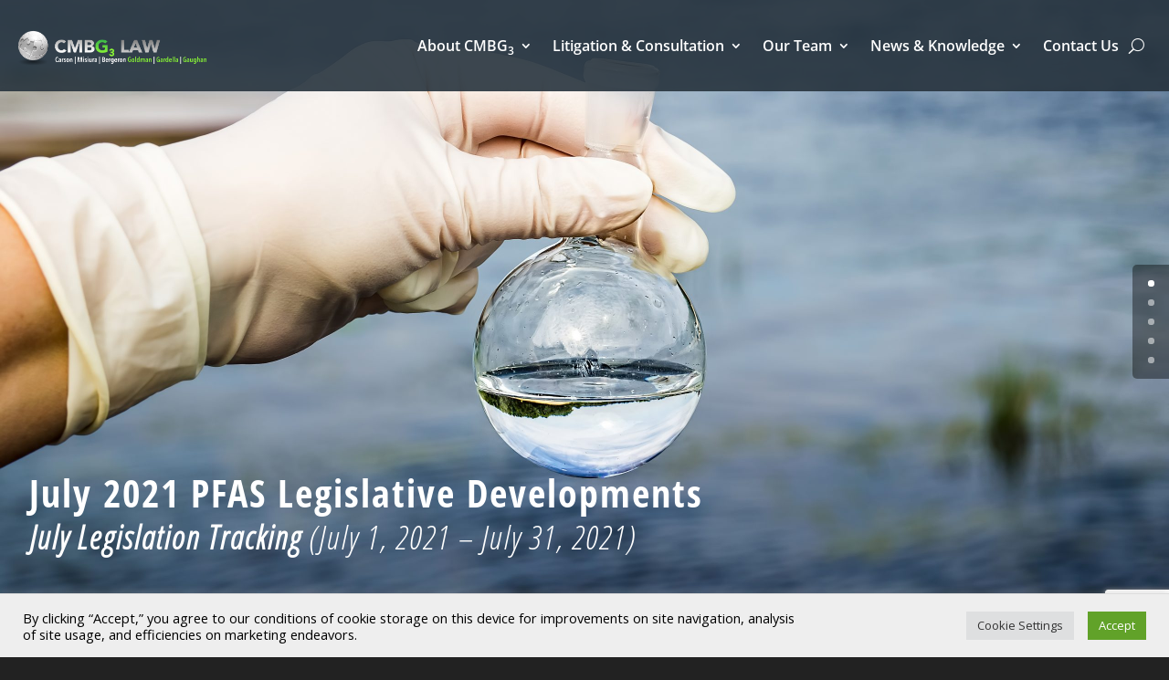

--- FILE ---
content_type: text/html; charset=utf-8
request_url: https://www.google.com/recaptcha/api2/anchor?ar=1&k=6LfID6AUAAAAAEkN7z3r0SmUP66ep4wQzi1EsAAs&co=aHR0cHM6Ly93d3cuY21iZzMuY29tOjQ0Mw..&hl=en&v=PoyoqOPhxBO7pBk68S4YbpHZ&size=invisible&anchor-ms=20000&execute-ms=30000&cb=bdnvv1z1wq3u
body_size: 48529
content:
<!DOCTYPE HTML><html dir="ltr" lang="en"><head><meta http-equiv="Content-Type" content="text/html; charset=UTF-8">
<meta http-equiv="X-UA-Compatible" content="IE=edge">
<title>reCAPTCHA</title>
<style type="text/css">
/* cyrillic-ext */
@font-face {
  font-family: 'Roboto';
  font-style: normal;
  font-weight: 400;
  font-stretch: 100%;
  src: url(//fonts.gstatic.com/s/roboto/v48/KFO7CnqEu92Fr1ME7kSn66aGLdTylUAMa3GUBHMdazTgWw.woff2) format('woff2');
  unicode-range: U+0460-052F, U+1C80-1C8A, U+20B4, U+2DE0-2DFF, U+A640-A69F, U+FE2E-FE2F;
}
/* cyrillic */
@font-face {
  font-family: 'Roboto';
  font-style: normal;
  font-weight: 400;
  font-stretch: 100%;
  src: url(//fonts.gstatic.com/s/roboto/v48/KFO7CnqEu92Fr1ME7kSn66aGLdTylUAMa3iUBHMdazTgWw.woff2) format('woff2');
  unicode-range: U+0301, U+0400-045F, U+0490-0491, U+04B0-04B1, U+2116;
}
/* greek-ext */
@font-face {
  font-family: 'Roboto';
  font-style: normal;
  font-weight: 400;
  font-stretch: 100%;
  src: url(//fonts.gstatic.com/s/roboto/v48/KFO7CnqEu92Fr1ME7kSn66aGLdTylUAMa3CUBHMdazTgWw.woff2) format('woff2');
  unicode-range: U+1F00-1FFF;
}
/* greek */
@font-face {
  font-family: 'Roboto';
  font-style: normal;
  font-weight: 400;
  font-stretch: 100%;
  src: url(//fonts.gstatic.com/s/roboto/v48/KFO7CnqEu92Fr1ME7kSn66aGLdTylUAMa3-UBHMdazTgWw.woff2) format('woff2');
  unicode-range: U+0370-0377, U+037A-037F, U+0384-038A, U+038C, U+038E-03A1, U+03A3-03FF;
}
/* math */
@font-face {
  font-family: 'Roboto';
  font-style: normal;
  font-weight: 400;
  font-stretch: 100%;
  src: url(//fonts.gstatic.com/s/roboto/v48/KFO7CnqEu92Fr1ME7kSn66aGLdTylUAMawCUBHMdazTgWw.woff2) format('woff2');
  unicode-range: U+0302-0303, U+0305, U+0307-0308, U+0310, U+0312, U+0315, U+031A, U+0326-0327, U+032C, U+032F-0330, U+0332-0333, U+0338, U+033A, U+0346, U+034D, U+0391-03A1, U+03A3-03A9, U+03B1-03C9, U+03D1, U+03D5-03D6, U+03F0-03F1, U+03F4-03F5, U+2016-2017, U+2034-2038, U+203C, U+2040, U+2043, U+2047, U+2050, U+2057, U+205F, U+2070-2071, U+2074-208E, U+2090-209C, U+20D0-20DC, U+20E1, U+20E5-20EF, U+2100-2112, U+2114-2115, U+2117-2121, U+2123-214F, U+2190, U+2192, U+2194-21AE, U+21B0-21E5, U+21F1-21F2, U+21F4-2211, U+2213-2214, U+2216-22FF, U+2308-230B, U+2310, U+2319, U+231C-2321, U+2336-237A, U+237C, U+2395, U+239B-23B7, U+23D0, U+23DC-23E1, U+2474-2475, U+25AF, U+25B3, U+25B7, U+25BD, U+25C1, U+25CA, U+25CC, U+25FB, U+266D-266F, U+27C0-27FF, U+2900-2AFF, U+2B0E-2B11, U+2B30-2B4C, U+2BFE, U+3030, U+FF5B, U+FF5D, U+1D400-1D7FF, U+1EE00-1EEFF;
}
/* symbols */
@font-face {
  font-family: 'Roboto';
  font-style: normal;
  font-weight: 400;
  font-stretch: 100%;
  src: url(//fonts.gstatic.com/s/roboto/v48/KFO7CnqEu92Fr1ME7kSn66aGLdTylUAMaxKUBHMdazTgWw.woff2) format('woff2');
  unicode-range: U+0001-000C, U+000E-001F, U+007F-009F, U+20DD-20E0, U+20E2-20E4, U+2150-218F, U+2190, U+2192, U+2194-2199, U+21AF, U+21E6-21F0, U+21F3, U+2218-2219, U+2299, U+22C4-22C6, U+2300-243F, U+2440-244A, U+2460-24FF, U+25A0-27BF, U+2800-28FF, U+2921-2922, U+2981, U+29BF, U+29EB, U+2B00-2BFF, U+4DC0-4DFF, U+FFF9-FFFB, U+10140-1018E, U+10190-1019C, U+101A0, U+101D0-101FD, U+102E0-102FB, U+10E60-10E7E, U+1D2C0-1D2D3, U+1D2E0-1D37F, U+1F000-1F0FF, U+1F100-1F1AD, U+1F1E6-1F1FF, U+1F30D-1F30F, U+1F315, U+1F31C, U+1F31E, U+1F320-1F32C, U+1F336, U+1F378, U+1F37D, U+1F382, U+1F393-1F39F, U+1F3A7-1F3A8, U+1F3AC-1F3AF, U+1F3C2, U+1F3C4-1F3C6, U+1F3CA-1F3CE, U+1F3D4-1F3E0, U+1F3ED, U+1F3F1-1F3F3, U+1F3F5-1F3F7, U+1F408, U+1F415, U+1F41F, U+1F426, U+1F43F, U+1F441-1F442, U+1F444, U+1F446-1F449, U+1F44C-1F44E, U+1F453, U+1F46A, U+1F47D, U+1F4A3, U+1F4B0, U+1F4B3, U+1F4B9, U+1F4BB, U+1F4BF, U+1F4C8-1F4CB, U+1F4D6, U+1F4DA, U+1F4DF, U+1F4E3-1F4E6, U+1F4EA-1F4ED, U+1F4F7, U+1F4F9-1F4FB, U+1F4FD-1F4FE, U+1F503, U+1F507-1F50B, U+1F50D, U+1F512-1F513, U+1F53E-1F54A, U+1F54F-1F5FA, U+1F610, U+1F650-1F67F, U+1F687, U+1F68D, U+1F691, U+1F694, U+1F698, U+1F6AD, U+1F6B2, U+1F6B9-1F6BA, U+1F6BC, U+1F6C6-1F6CF, U+1F6D3-1F6D7, U+1F6E0-1F6EA, U+1F6F0-1F6F3, U+1F6F7-1F6FC, U+1F700-1F7FF, U+1F800-1F80B, U+1F810-1F847, U+1F850-1F859, U+1F860-1F887, U+1F890-1F8AD, U+1F8B0-1F8BB, U+1F8C0-1F8C1, U+1F900-1F90B, U+1F93B, U+1F946, U+1F984, U+1F996, U+1F9E9, U+1FA00-1FA6F, U+1FA70-1FA7C, U+1FA80-1FA89, U+1FA8F-1FAC6, U+1FACE-1FADC, U+1FADF-1FAE9, U+1FAF0-1FAF8, U+1FB00-1FBFF;
}
/* vietnamese */
@font-face {
  font-family: 'Roboto';
  font-style: normal;
  font-weight: 400;
  font-stretch: 100%;
  src: url(//fonts.gstatic.com/s/roboto/v48/KFO7CnqEu92Fr1ME7kSn66aGLdTylUAMa3OUBHMdazTgWw.woff2) format('woff2');
  unicode-range: U+0102-0103, U+0110-0111, U+0128-0129, U+0168-0169, U+01A0-01A1, U+01AF-01B0, U+0300-0301, U+0303-0304, U+0308-0309, U+0323, U+0329, U+1EA0-1EF9, U+20AB;
}
/* latin-ext */
@font-face {
  font-family: 'Roboto';
  font-style: normal;
  font-weight: 400;
  font-stretch: 100%;
  src: url(//fonts.gstatic.com/s/roboto/v48/KFO7CnqEu92Fr1ME7kSn66aGLdTylUAMa3KUBHMdazTgWw.woff2) format('woff2');
  unicode-range: U+0100-02BA, U+02BD-02C5, U+02C7-02CC, U+02CE-02D7, U+02DD-02FF, U+0304, U+0308, U+0329, U+1D00-1DBF, U+1E00-1E9F, U+1EF2-1EFF, U+2020, U+20A0-20AB, U+20AD-20C0, U+2113, U+2C60-2C7F, U+A720-A7FF;
}
/* latin */
@font-face {
  font-family: 'Roboto';
  font-style: normal;
  font-weight: 400;
  font-stretch: 100%;
  src: url(//fonts.gstatic.com/s/roboto/v48/KFO7CnqEu92Fr1ME7kSn66aGLdTylUAMa3yUBHMdazQ.woff2) format('woff2');
  unicode-range: U+0000-00FF, U+0131, U+0152-0153, U+02BB-02BC, U+02C6, U+02DA, U+02DC, U+0304, U+0308, U+0329, U+2000-206F, U+20AC, U+2122, U+2191, U+2193, U+2212, U+2215, U+FEFF, U+FFFD;
}
/* cyrillic-ext */
@font-face {
  font-family: 'Roboto';
  font-style: normal;
  font-weight: 500;
  font-stretch: 100%;
  src: url(//fonts.gstatic.com/s/roboto/v48/KFO7CnqEu92Fr1ME7kSn66aGLdTylUAMa3GUBHMdazTgWw.woff2) format('woff2');
  unicode-range: U+0460-052F, U+1C80-1C8A, U+20B4, U+2DE0-2DFF, U+A640-A69F, U+FE2E-FE2F;
}
/* cyrillic */
@font-face {
  font-family: 'Roboto';
  font-style: normal;
  font-weight: 500;
  font-stretch: 100%;
  src: url(//fonts.gstatic.com/s/roboto/v48/KFO7CnqEu92Fr1ME7kSn66aGLdTylUAMa3iUBHMdazTgWw.woff2) format('woff2');
  unicode-range: U+0301, U+0400-045F, U+0490-0491, U+04B0-04B1, U+2116;
}
/* greek-ext */
@font-face {
  font-family: 'Roboto';
  font-style: normal;
  font-weight: 500;
  font-stretch: 100%;
  src: url(//fonts.gstatic.com/s/roboto/v48/KFO7CnqEu92Fr1ME7kSn66aGLdTylUAMa3CUBHMdazTgWw.woff2) format('woff2');
  unicode-range: U+1F00-1FFF;
}
/* greek */
@font-face {
  font-family: 'Roboto';
  font-style: normal;
  font-weight: 500;
  font-stretch: 100%;
  src: url(//fonts.gstatic.com/s/roboto/v48/KFO7CnqEu92Fr1ME7kSn66aGLdTylUAMa3-UBHMdazTgWw.woff2) format('woff2');
  unicode-range: U+0370-0377, U+037A-037F, U+0384-038A, U+038C, U+038E-03A1, U+03A3-03FF;
}
/* math */
@font-face {
  font-family: 'Roboto';
  font-style: normal;
  font-weight: 500;
  font-stretch: 100%;
  src: url(//fonts.gstatic.com/s/roboto/v48/KFO7CnqEu92Fr1ME7kSn66aGLdTylUAMawCUBHMdazTgWw.woff2) format('woff2');
  unicode-range: U+0302-0303, U+0305, U+0307-0308, U+0310, U+0312, U+0315, U+031A, U+0326-0327, U+032C, U+032F-0330, U+0332-0333, U+0338, U+033A, U+0346, U+034D, U+0391-03A1, U+03A3-03A9, U+03B1-03C9, U+03D1, U+03D5-03D6, U+03F0-03F1, U+03F4-03F5, U+2016-2017, U+2034-2038, U+203C, U+2040, U+2043, U+2047, U+2050, U+2057, U+205F, U+2070-2071, U+2074-208E, U+2090-209C, U+20D0-20DC, U+20E1, U+20E5-20EF, U+2100-2112, U+2114-2115, U+2117-2121, U+2123-214F, U+2190, U+2192, U+2194-21AE, U+21B0-21E5, U+21F1-21F2, U+21F4-2211, U+2213-2214, U+2216-22FF, U+2308-230B, U+2310, U+2319, U+231C-2321, U+2336-237A, U+237C, U+2395, U+239B-23B7, U+23D0, U+23DC-23E1, U+2474-2475, U+25AF, U+25B3, U+25B7, U+25BD, U+25C1, U+25CA, U+25CC, U+25FB, U+266D-266F, U+27C0-27FF, U+2900-2AFF, U+2B0E-2B11, U+2B30-2B4C, U+2BFE, U+3030, U+FF5B, U+FF5D, U+1D400-1D7FF, U+1EE00-1EEFF;
}
/* symbols */
@font-face {
  font-family: 'Roboto';
  font-style: normal;
  font-weight: 500;
  font-stretch: 100%;
  src: url(//fonts.gstatic.com/s/roboto/v48/KFO7CnqEu92Fr1ME7kSn66aGLdTylUAMaxKUBHMdazTgWw.woff2) format('woff2');
  unicode-range: U+0001-000C, U+000E-001F, U+007F-009F, U+20DD-20E0, U+20E2-20E4, U+2150-218F, U+2190, U+2192, U+2194-2199, U+21AF, U+21E6-21F0, U+21F3, U+2218-2219, U+2299, U+22C4-22C6, U+2300-243F, U+2440-244A, U+2460-24FF, U+25A0-27BF, U+2800-28FF, U+2921-2922, U+2981, U+29BF, U+29EB, U+2B00-2BFF, U+4DC0-4DFF, U+FFF9-FFFB, U+10140-1018E, U+10190-1019C, U+101A0, U+101D0-101FD, U+102E0-102FB, U+10E60-10E7E, U+1D2C0-1D2D3, U+1D2E0-1D37F, U+1F000-1F0FF, U+1F100-1F1AD, U+1F1E6-1F1FF, U+1F30D-1F30F, U+1F315, U+1F31C, U+1F31E, U+1F320-1F32C, U+1F336, U+1F378, U+1F37D, U+1F382, U+1F393-1F39F, U+1F3A7-1F3A8, U+1F3AC-1F3AF, U+1F3C2, U+1F3C4-1F3C6, U+1F3CA-1F3CE, U+1F3D4-1F3E0, U+1F3ED, U+1F3F1-1F3F3, U+1F3F5-1F3F7, U+1F408, U+1F415, U+1F41F, U+1F426, U+1F43F, U+1F441-1F442, U+1F444, U+1F446-1F449, U+1F44C-1F44E, U+1F453, U+1F46A, U+1F47D, U+1F4A3, U+1F4B0, U+1F4B3, U+1F4B9, U+1F4BB, U+1F4BF, U+1F4C8-1F4CB, U+1F4D6, U+1F4DA, U+1F4DF, U+1F4E3-1F4E6, U+1F4EA-1F4ED, U+1F4F7, U+1F4F9-1F4FB, U+1F4FD-1F4FE, U+1F503, U+1F507-1F50B, U+1F50D, U+1F512-1F513, U+1F53E-1F54A, U+1F54F-1F5FA, U+1F610, U+1F650-1F67F, U+1F687, U+1F68D, U+1F691, U+1F694, U+1F698, U+1F6AD, U+1F6B2, U+1F6B9-1F6BA, U+1F6BC, U+1F6C6-1F6CF, U+1F6D3-1F6D7, U+1F6E0-1F6EA, U+1F6F0-1F6F3, U+1F6F7-1F6FC, U+1F700-1F7FF, U+1F800-1F80B, U+1F810-1F847, U+1F850-1F859, U+1F860-1F887, U+1F890-1F8AD, U+1F8B0-1F8BB, U+1F8C0-1F8C1, U+1F900-1F90B, U+1F93B, U+1F946, U+1F984, U+1F996, U+1F9E9, U+1FA00-1FA6F, U+1FA70-1FA7C, U+1FA80-1FA89, U+1FA8F-1FAC6, U+1FACE-1FADC, U+1FADF-1FAE9, U+1FAF0-1FAF8, U+1FB00-1FBFF;
}
/* vietnamese */
@font-face {
  font-family: 'Roboto';
  font-style: normal;
  font-weight: 500;
  font-stretch: 100%;
  src: url(//fonts.gstatic.com/s/roboto/v48/KFO7CnqEu92Fr1ME7kSn66aGLdTylUAMa3OUBHMdazTgWw.woff2) format('woff2');
  unicode-range: U+0102-0103, U+0110-0111, U+0128-0129, U+0168-0169, U+01A0-01A1, U+01AF-01B0, U+0300-0301, U+0303-0304, U+0308-0309, U+0323, U+0329, U+1EA0-1EF9, U+20AB;
}
/* latin-ext */
@font-face {
  font-family: 'Roboto';
  font-style: normal;
  font-weight: 500;
  font-stretch: 100%;
  src: url(//fonts.gstatic.com/s/roboto/v48/KFO7CnqEu92Fr1ME7kSn66aGLdTylUAMa3KUBHMdazTgWw.woff2) format('woff2');
  unicode-range: U+0100-02BA, U+02BD-02C5, U+02C7-02CC, U+02CE-02D7, U+02DD-02FF, U+0304, U+0308, U+0329, U+1D00-1DBF, U+1E00-1E9F, U+1EF2-1EFF, U+2020, U+20A0-20AB, U+20AD-20C0, U+2113, U+2C60-2C7F, U+A720-A7FF;
}
/* latin */
@font-face {
  font-family: 'Roboto';
  font-style: normal;
  font-weight: 500;
  font-stretch: 100%;
  src: url(//fonts.gstatic.com/s/roboto/v48/KFO7CnqEu92Fr1ME7kSn66aGLdTylUAMa3yUBHMdazQ.woff2) format('woff2');
  unicode-range: U+0000-00FF, U+0131, U+0152-0153, U+02BB-02BC, U+02C6, U+02DA, U+02DC, U+0304, U+0308, U+0329, U+2000-206F, U+20AC, U+2122, U+2191, U+2193, U+2212, U+2215, U+FEFF, U+FFFD;
}
/* cyrillic-ext */
@font-face {
  font-family: 'Roboto';
  font-style: normal;
  font-weight: 900;
  font-stretch: 100%;
  src: url(//fonts.gstatic.com/s/roboto/v48/KFO7CnqEu92Fr1ME7kSn66aGLdTylUAMa3GUBHMdazTgWw.woff2) format('woff2');
  unicode-range: U+0460-052F, U+1C80-1C8A, U+20B4, U+2DE0-2DFF, U+A640-A69F, U+FE2E-FE2F;
}
/* cyrillic */
@font-face {
  font-family: 'Roboto';
  font-style: normal;
  font-weight: 900;
  font-stretch: 100%;
  src: url(//fonts.gstatic.com/s/roboto/v48/KFO7CnqEu92Fr1ME7kSn66aGLdTylUAMa3iUBHMdazTgWw.woff2) format('woff2');
  unicode-range: U+0301, U+0400-045F, U+0490-0491, U+04B0-04B1, U+2116;
}
/* greek-ext */
@font-face {
  font-family: 'Roboto';
  font-style: normal;
  font-weight: 900;
  font-stretch: 100%;
  src: url(//fonts.gstatic.com/s/roboto/v48/KFO7CnqEu92Fr1ME7kSn66aGLdTylUAMa3CUBHMdazTgWw.woff2) format('woff2');
  unicode-range: U+1F00-1FFF;
}
/* greek */
@font-face {
  font-family: 'Roboto';
  font-style: normal;
  font-weight: 900;
  font-stretch: 100%;
  src: url(//fonts.gstatic.com/s/roboto/v48/KFO7CnqEu92Fr1ME7kSn66aGLdTylUAMa3-UBHMdazTgWw.woff2) format('woff2');
  unicode-range: U+0370-0377, U+037A-037F, U+0384-038A, U+038C, U+038E-03A1, U+03A3-03FF;
}
/* math */
@font-face {
  font-family: 'Roboto';
  font-style: normal;
  font-weight: 900;
  font-stretch: 100%;
  src: url(//fonts.gstatic.com/s/roboto/v48/KFO7CnqEu92Fr1ME7kSn66aGLdTylUAMawCUBHMdazTgWw.woff2) format('woff2');
  unicode-range: U+0302-0303, U+0305, U+0307-0308, U+0310, U+0312, U+0315, U+031A, U+0326-0327, U+032C, U+032F-0330, U+0332-0333, U+0338, U+033A, U+0346, U+034D, U+0391-03A1, U+03A3-03A9, U+03B1-03C9, U+03D1, U+03D5-03D6, U+03F0-03F1, U+03F4-03F5, U+2016-2017, U+2034-2038, U+203C, U+2040, U+2043, U+2047, U+2050, U+2057, U+205F, U+2070-2071, U+2074-208E, U+2090-209C, U+20D0-20DC, U+20E1, U+20E5-20EF, U+2100-2112, U+2114-2115, U+2117-2121, U+2123-214F, U+2190, U+2192, U+2194-21AE, U+21B0-21E5, U+21F1-21F2, U+21F4-2211, U+2213-2214, U+2216-22FF, U+2308-230B, U+2310, U+2319, U+231C-2321, U+2336-237A, U+237C, U+2395, U+239B-23B7, U+23D0, U+23DC-23E1, U+2474-2475, U+25AF, U+25B3, U+25B7, U+25BD, U+25C1, U+25CA, U+25CC, U+25FB, U+266D-266F, U+27C0-27FF, U+2900-2AFF, U+2B0E-2B11, U+2B30-2B4C, U+2BFE, U+3030, U+FF5B, U+FF5D, U+1D400-1D7FF, U+1EE00-1EEFF;
}
/* symbols */
@font-face {
  font-family: 'Roboto';
  font-style: normal;
  font-weight: 900;
  font-stretch: 100%;
  src: url(//fonts.gstatic.com/s/roboto/v48/KFO7CnqEu92Fr1ME7kSn66aGLdTylUAMaxKUBHMdazTgWw.woff2) format('woff2');
  unicode-range: U+0001-000C, U+000E-001F, U+007F-009F, U+20DD-20E0, U+20E2-20E4, U+2150-218F, U+2190, U+2192, U+2194-2199, U+21AF, U+21E6-21F0, U+21F3, U+2218-2219, U+2299, U+22C4-22C6, U+2300-243F, U+2440-244A, U+2460-24FF, U+25A0-27BF, U+2800-28FF, U+2921-2922, U+2981, U+29BF, U+29EB, U+2B00-2BFF, U+4DC0-4DFF, U+FFF9-FFFB, U+10140-1018E, U+10190-1019C, U+101A0, U+101D0-101FD, U+102E0-102FB, U+10E60-10E7E, U+1D2C0-1D2D3, U+1D2E0-1D37F, U+1F000-1F0FF, U+1F100-1F1AD, U+1F1E6-1F1FF, U+1F30D-1F30F, U+1F315, U+1F31C, U+1F31E, U+1F320-1F32C, U+1F336, U+1F378, U+1F37D, U+1F382, U+1F393-1F39F, U+1F3A7-1F3A8, U+1F3AC-1F3AF, U+1F3C2, U+1F3C4-1F3C6, U+1F3CA-1F3CE, U+1F3D4-1F3E0, U+1F3ED, U+1F3F1-1F3F3, U+1F3F5-1F3F7, U+1F408, U+1F415, U+1F41F, U+1F426, U+1F43F, U+1F441-1F442, U+1F444, U+1F446-1F449, U+1F44C-1F44E, U+1F453, U+1F46A, U+1F47D, U+1F4A3, U+1F4B0, U+1F4B3, U+1F4B9, U+1F4BB, U+1F4BF, U+1F4C8-1F4CB, U+1F4D6, U+1F4DA, U+1F4DF, U+1F4E3-1F4E6, U+1F4EA-1F4ED, U+1F4F7, U+1F4F9-1F4FB, U+1F4FD-1F4FE, U+1F503, U+1F507-1F50B, U+1F50D, U+1F512-1F513, U+1F53E-1F54A, U+1F54F-1F5FA, U+1F610, U+1F650-1F67F, U+1F687, U+1F68D, U+1F691, U+1F694, U+1F698, U+1F6AD, U+1F6B2, U+1F6B9-1F6BA, U+1F6BC, U+1F6C6-1F6CF, U+1F6D3-1F6D7, U+1F6E0-1F6EA, U+1F6F0-1F6F3, U+1F6F7-1F6FC, U+1F700-1F7FF, U+1F800-1F80B, U+1F810-1F847, U+1F850-1F859, U+1F860-1F887, U+1F890-1F8AD, U+1F8B0-1F8BB, U+1F8C0-1F8C1, U+1F900-1F90B, U+1F93B, U+1F946, U+1F984, U+1F996, U+1F9E9, U+1FA00-1FA6F, U+1FA70-1FA7C, U+1FA80-1FA89, U+1FA8F-1FAC6, U+1FACE-1FADC, U+1FADF-1FAE9, U+1FAF0-1FAF8, U+1FB00-1FBFF;
}
/* vietnamese */
@font-face {
  font-family: 'Roboto';
  font-style: normal;
  font-weight: 900;
  font-stretch: 100%;
  src: url(//fonts.gstatic.com/s/roboto/v48/KFO7CnqEu92Fr1ME7kSn66aGLdTylUAMa3OUBHMdazTgWw.woff2) format('woff2');
  unicode-range: U+0102-0103, U+0110-0111, U+0128-0129, U+0168-0169, U+01A0-01A1, U+01AF-01B0, U+0300-0301, U+0303-0304, U+0308-0309, U+0323, U+0329, U+1EA0-1EF9, U+20AB;
}
/* latin-ext */
@font-face {
  font-family: 'Roboto';
  font-style: normal;
  font-weight: 900;
  font-stretch: 100%;
  src: url(//fonts.gstatic.com/s/roboto/v48/KFO7CnqEu92Fr1ME7kSn66aGLdTylUAMa3KUBHMdazTgWw.woff2) format('woff2');
  unicode-range: U+0100-02BA, U+02BD-02C5, U+02C7-02CC, U+02CE-02D7, U+02DD-02FF, U+0304, U+0308, U+0329, U+1D00-1DBF, U+1E00-1E9F, U+1EF2-1EFF, U+2020, U+20A0-20AB, U+20AD-20C0, U+2113, U+2C60-2C7F, U+A720-A7FF;
}
/* latin */
@font-face {
  font-family: 'Roboto';
  font-style: normal;
  font-weight: 900;
  font-stretch: 100%;
  src: url(//fonts.gstatic.com/s/roboto/v48/KFO7CnqEu92Fr1ME7kSn66aGLdTylUAMa3yUBHMdazQ.woff2) format('woff2');
  unicode-range: U+0000-00FF, U+0131, U+0152-0153, U+02BB-02BC, U+02C6, U+02DA, U+02DC, U+0304, U+0308, U+0329, U+2000-206F, U+20AC, U+2122, U+2191, U+2193, U+2212, U+2215, U+FEFF, U+FFFD;
}

</style>
<link rel="stylesheet" type="text/css" href="https://www.gstatic.com/recaptcha/releases/PoyoqOPhxBO7pBk68S4YbpHZ/styles__ltr.css">
<script nonce="iBVVBn4P-tXAXTe7NzFRNg" type="text/javascript">window['__recaptcha_api'] = 'https://www.google.com/recaptcha/api2/';</script>
<script type="text/javascript" src="https://www.gstatic.com/recaptcha/releases/PoyoqOPhxBO7pBk68S4YbpHZ/recaptcha__en.js" nonce="iBVVBn4P-tXAXTe7NzFRNg">
      
    </script></head>
<body><div id="rc-anchor-alert" class="rc-anchor-alert"></div>
<input type="hidden" id="recaptcha-token" value="[base64]">
<script type="text/javascript" nonce="iBVVBn4P-tXAXTe7NzFRNg">
      recaptcha.anchor.Main.init("[\x22ainput\x22,[\x22bgdata\x22,\x22\x22,\[base64]/[base64]/[base64]/[base64]/[base64]/[base64]/[base64]/[base64]/[base64]/[base64]\\u003d\x22,\[base64]\\u003d\\u003d\x22,\x22w4cew71sw41tw4w4w4bDg8OOTcKnbsKzwozCu8ONwpR/[base64]/wrl9w6c/KcKGIA/[base64]/DpsKCw7bCpjxrwoDCphYsG8KJEcKFWcKqw7BCwqwvw7RFVFfCh8OGE33CqcKSMF1pw6zDkjwMQjTCiMOaw54dwrojKxR/TcOKwqjDmG7DgMOcZsKySMKGC8OIcm7CrMOew6XDqSIRw7zDv8KJwpbDtyxTwrvCscK/wrRtw6Z7w63DnlcEK3zCh8OVSMOow6xDw5HDpSfCsl8Ww7huw47Ckj3DnCRsJcO4E3vDi8KODwHDgRgyLMK/wo3DgcK2d8K2NGZKw75dH8K0w57ClcKKw7jCncKhfw4jwrrCoTluBcKjw57ChgkXBjHDiMKZwpAKw4PDuGB0CMKQwobCuTXDpk1QwozDrcOhw4DCscOTw7V+c8OdeEAad8O/VVxFJANzw7XDkTttwqVzwptHw77DvxhHwpTCii44wpVbwp9xfgjDk8Khwo9Uw6VeBSVew6Btw6XCnMKzAgRWBlHDtUDCh8KAwrjDlykrw64Ew5fDkw3DgMKew7HCmWBkw7VEw58PUMKIwrXDvD3DsGM6RVd+wrHCmhDDgiXClR1pwqHCqSjCrUsVw6c/[base64]/STzDr8Oiw5Q3dcKiwpjDjMK1Ol88dlrDtksiwqpOCcKyLsOFwqEuwr1dw5HCg8OxJMKtw5RBwqTCtcO7wrwOw4vCj13DtcOtDA58wrDCqHsIHsKLUcOnwrrChsOKw5fDj03CncKxUVAMw5fDpl/Co3PDnHzDnsKJwqIBw5XCtsOowqVyShRJCsOlbEY/wrrCnTlBXQVTbcOCYsObwozDkiIpwq/[base64]/Cq8KSEMK2wrMUw6/Di8KMIkHCgVvCjWHCvVrCvcKgdsOkbMK1dQHCv8Krw63CmsKKYMOxw5/CpsO/ScKXQcKmfMOswph4asOnQcOUw6rCgMOGwok8wrMfwrkRw60Ew67DpMKbw5DCo8K4aw8IEiliYGh0wq07w4/Dn8OFw47CrkDChcOiahobwp5nPWEdw6loTnDDgDvChzESwrlew40mwrJYw6c1woLDvwdcccObw5PDnQpJwpDCoEfDucK4ecKXw7XDgsK/wrrDuMO9w4PDgA/CrG5zw5jCiW1dN8Ofw60NwqTChTjClMKEVcKqwqvDoMOFDsKEwqBVPyXDqcOSNQ13An9OOXFdEHfDg8OHdlUJw49QwpszEiFlwoTDjMOPYVpWR8KpP2hoVwURdcOKaMO2I8KsPMKXwpApw7Njwow9wqsZw7JkXz4YM0JSwoU/RxrDm8Kxw6VOwpTCjUjDmQHCh8OYw5fCih7CgsOATcK4w4gFwpLCtEQkLSUxH8K4HD0vO8OyPcKRayjChBXDrMKPNDxdwqAow59nwqfDm8OCXFIFZcKnw4/CoxjDkwvCrsOcwrLCtURxVgARwpNRwqDChGrDq2vChAxAwozCpFHDlVfDgyvDn8O4wokLw6BEAUbDncKzwpA7w48+DMKDw6LDoMKowpTChilWwr/[base64]/DnVrDlMKmw7LDh2A1RWfDiyQMIF3ClcOEw7QJVMKKS1wvwqdVUldjwoHDtsObw6zCgy0UwoxofjYcwphWw7jCnjBywp5UN8KBwonCtMKIw4YBw7dhAsOuwoTDmsKZG8ORwo7CrH/DqQLCo8Ovwo7DmzkzNSIYwo/DjT3CscKLEQHChg1lw4PDlTrCjwQQwpd3wp3Dl8O/wp1OwovCoBDCoMO8wqM7HDQwwq9xGcKRw7HCjDvDgU3Cp0TCsMOnw7JGwonDhcKgwozCsiZmd8OywpvDhsKzwrhHcmDDt8Kywrc9RMO/w6HCoMOmwrzDtcKvw7HDgyHDhsKKwopUw6lgw5I5NMOUUMKtwpVrB8Kiw6DCs8ODw6hITTwTUBDDslfCkBDDl1XCvgQTHcKGV8KNYMKSWTNOwo8RJCbCiCjCk8OgbMKqw7PCjThNwqVqBsO2McKjwrBffMKCTcK1NnZlw6FHYwRLV8Oaw73DoQ/DqRtLw6/DkcK2RMOAw7LDqgTCi8KRIcOUOT5mEsKvXTZ/wro4wqgqwpV6w5QgwoBCXsOnw7sdw5TDlcKPwrcEwpbCoF9cc8KmQcOcAcKXw4jDnwsuH8KAPcOfaDTCogbDv3vDlwJ2Z2bDqhZuw6XCin/[base64]/Di8KKfsKcThY2VMORVMKgwoTDq8OTwpXDlMKhYzbCtcOgYsKyw4TChcOdJkzCqhdxw6XDgMKiWTLCjMOqwofDuF7CmMOmbsOlXcOrMsKQw6rCqcOfDsOIwqFUw5ZHBcOvw5JNwqglUFdyw6Ulw4XDicKIwop0wobCtcOqwq9YwprDgV/Dj8KVwrDDpWIbSsOXw7zDhmB7wp9kTMOYwqRRCsKJJRNbw4w7X8OxATYHw4wWw71rwoxfbh5yERjCu8OuUhjCkDItw73Cl8ONw67Dtx/CrGbChMOkw4wkw4bCnFZqGcO4w4wgw4XCjRXDkR/DqsOvw6rCn0rDjsOKwobDr03DmcO+w7XCssKiwqLDuXN8Q8Oaw6gvw5fCkMOMUkfClsOtbyPDlV7DgkMfwpbDrkPDl17DusONTUPCi8OEw70ufcK6LyAJJwTDrlkbwrJ9LUPDm3PDp8Owwr46wqdYw5lFB8OBwqhBC8K/wr4MXxQ7w6DDvMOJIMOPawp9wqFMR8KZwpJ9OxpMw77DnsKtw7otEmzDgMKLRMOswpfCi8OSw6HDjjHDtcKLGALCqVvDnX/CniV4c8OywqvCoxHDonE7W1HCrQYawpTDucOPeQUbw69xwr8swobDv8KKw5ULwpNxwrTDgMO+fsO0BMK8YsKCwr7CgsO0w6YgXcKtbmgswprCrcKYRQZmWGQ4fE5kwqfCr18PQzUYZD/DvXTDklDCvlUqw7HDqxcvwpLCqjrCncOHwqYTdwgOA8KmIBjDosKzwowWfifCjE0Ew5/DocKIXcOVGyTDigwQw5s5woY4DsO4JcOTw73CpMOLwoIhTgtyS3TDnTfDiiPDjMOEw5U4QMK4wp7DiEooG13DhF/[base64]/Dqhdcw6PDuXnCk1QlcWbCo0BqwofDk8O9w53Dr3Avw5XDtMKRw5nCtDsXBsKswqN7wqZvM8KfLifCtMORAcKjIGTCvsKzwoYGwrcMDsK9wo3CrkEqw4fDssKWNnvChEc2w69AwrHDm8OVw7Mewr/[base64]/w7XDnsOOc8O5w7vDn3l7K8K+eWI2UMKDwptwNCnDhcKCwph+d1NOwql1T8ORwr5DYsOtwqDDs30nRlgMw6wQwpASD3IyWcOVYMK3DCvDqMOowqTChl1VKMK/[base64]/[base64]/Ch8OaNMOvW8KJcBhpw63Ckg/[base64]/XnV2wqg0worCocOrQXHDksKtN8O/IMOdw5rCnw5MWMK1w6haE3LCswTCrC/DlsK2wqpLQE7Ct8KjwpTDmg9WYsOXw7fDkcOEHGzDlMKQwp06GE1ww6QLw43DvsORK8OTwozCkcKww4Qpw7Nawr0Jw4nDhMO0FcOoblbCu8K2WEYNFWrDr2JuXQHCgMKLSsOTwqYdwoxQw7wswpDCoMK5wqc5w7fCqsK5wo9/w6vDoMKDwqAZOMKSCcOvQcKUJHxnVgLDl8Ogd8Kjw6jDn8K3w6fCjDA1wqvCmz8XZ33CuSrCh0zCmcKEUQDCicOIDksiwqTCtcKCwpJHasKmw4R1w4ocwqsaFwZUMMKnwpBOw5/CjHvDp8OMXSPCpSvDmMODwrJPb25FMArCkcOYKcKWOsK4esOCw7ohw6bDpMOyfcODwrtNHMOMKUnDhiAYwp/[base64]/w4Niwo56bGpQIMKXGF/CgMK5YcOWDWNbHjPDulwFwrvDk39NWMK9w51rwrhww4Awwr1PekZHWcO1UMOHw7B/wrxdw6/[base64]/DpHPCuTo3w6vCmsKrMMK/wrcGw6dhwq7Cs8OXW8OAWF3DlsK0w5XDlyfCiWPDrsK2w6lIXcOZEE5CaMKeN8OdPcKTDxUmGMKPw4N2KFTCm8KBEsOPw7k+wpxOQl57wpplwpfDqMKwacKQwpkVw7PDncKkwq/[base64]/JMO7By3DjxrDvQDDsMOjMHfCtg43wohACl1wKcKKw7REMsKlw6LDomLChmnDlcKBw6/DpClRw7jDuA5TMcOHwq7Dii/CmQVXw63CiUMDwqTChcKmXcOSMcKYwp7CjwR/fCrDo0hMwrpzXQTCnxFNwojCicKjR34ywp1lwq95wqZIw7cWKsKUdMKawqhmwokIQWbDslYMA8OPwoHCnj4PwpgfwofDsMOHAsK5P8OfHgYqwqIgw4rCpcOPfMKHCEBZBsOuNxXDoU/[base64]/DpwwQMcKow6XCpxbDqcO4MHvCujtnIlN5WsKWHXrCnMORw41jwo4VwrtaKsKgw6bDscKxwpjCr1vCo0U+EcKlEMOSH13CgMOWewoCRsOQZUx/HBTDiMO/[base64]/Ci8KwPRdSOg/Dq8O1wqsxfQfDo2cJJT4kEMOSKGbCisKEw4wyej19QQfDisKJLsKoQcKvw4HCi8KjJRXDgUbDpDcXw6nDhMOgdUXCrwgfOnzChgxyw6E8TMK/HQDDsQTDusKpeGorPQrCkhoow7sDZn8qwosfwpFpawzDgcODwqnDk1QScMONF8KzUsK/DkUANMKIMMKPwo04w6vChwZgPjnDtzweCMKAMn5/BDMnH3JbCw/[base64]/DnwDCncK9w4TCsljDo1tfw4oaw6gLdcOywqvDp0wBwrLDslzChMKoccOmwq0vNsK3RzZGCcKjw4FtwrTDnhfDn8OPw5jDr8KowqoFw4zDhFbDtsK8JMKqw5HChcOrwpbCrmHCjGZhf2HCpjY0w4o6w7zCgxHDjcKxwpDDgCIcE8Kvw7PDkMKMIsOmwqY/w7fDi8OXw5bDpMKLwqnDl8OmE0Y9GBRcw4IwKsK5NsKYZ1dFVjoJw7zDkMOewqAiwo3DtzcLwpQWwrrCuDbCiAx5wqrDiQjCsMKTWi1/ehvCscKDYcOewq83UMKJwqDCoxnCpMKxJ8OhQifDqismwo3Dvg/CrjlqRcOIwrXDlQfCsMOyK8KmR20EfcOUw7slKirChzjCjU5yHMOuKsOlw4bDgjvCqsOkWmzCtg3Cjk9lW8OFwqfCjlrCuhbCll/[base64]/[base64]/H8KOFxLDvMOsw5ZmP3Bhw5cxw71ofsOfwrAQFE/DmWQ4woBpwrE0T1E0w6fDk8KSaHLCti/[base64]/Dj8ORJsO7woldw6piwrkXw4tgw4g0w4/[base64]/Dmw4ywrrCpMODwokzCcOAw6J6GMKtwoAqC8KDwoPCi8KtV8O6BMKowpfCg1/[base64]/ClRh7w5vDkXbCucKZw5vCgkZFLxYdw5HDhSbCrMOTw68ew5lHw7TCjMKRwoE7SF3CuMK4wpU8wrtowqrCuMKhw4fDh3ZsfSM0w5xoDVYRWy/Dq8Kcwp5abG9jU0d8wqPCv2jDh3zDlizCjDjDtcOzZg4Iw63DjlhBw7HCucOtIBLCnMOmWMKxwo5pZ8O2w4RHLgTCtU/CjnfDtBoEwqskw5R4VMKRw41MwpZhJ0Zew6vCqWrDmVMOwr9FfizDhsKJcAZawrUgSMKJfMK/wq7DpMK2cnJswrMzwogKLsKaw6cdJsOuw4V0ZsKtwqlYasOywoZ4HsKkEMOKNMKaFcOWbsOjPy7CisK9w6FLwqfDpT7CiD3CpcKhwoE3TVc3cHzCncOIwrPDswzClMKZbcKfGzA7SsKdwq1FH8O6w40dfsOpwpVtfsOzE8Klw6MlIsK7B8OHw7nCoUtzw4ooAXrDpW/Cs8KZwq3DrkMFRhzDosOgwqgPw6DCuMOxw5bDilfCsy0zNlo6EMKZw7lIZcOAwoDDksKHfsKRPsKmwrUDw5vDsVbCt8KHcm4xKiPDnsKLMcOtwoTDvsKwaijDsz3DhEBww47Cj8Oxwpgjw63Cl1jDl1bDmgNpRX8GEcKmQ8KBV8Onw6E7wpkGJi/DsWguw4hQCFvDucK9wppfX8Kuwokae3hIwoEJw641TMKyeBbDn3RsVMONQCAkcMK+wpo5w7fDpMKNfgDDmi7Dnz/Du8OJbQvCosOew4PDsDvCrsOtwprDlztuw4XCmsOWYwZawpAZw4k4KzrDkl1fP8O0wrImwqLDrkl4wo5YJMO+asK2wqTCpcKHwqTCn1scwrF3wo/DlMO0woDDkWLDgcOoOsKAwo7CmBxnC00yECrClMKjwro2w5kewrdmAsKPE8O1wpPDolfDiDUlw74IHl/DjcOXwolOdBkrCcKKw4gPR8OUE1dnwqdBwps7In7Ct8OlwpHDqsOiMzlyw4bDo8K4w4LDvyDDmkXDoVHCg8KQw5VGwrJiw4rDpBXCgikEwrAqbhfDlsKwYR3DvcKlAUPCscOWVsKAfDrDi8KDwqHCrmw/FMOaw4bDuTtqwoV1wrrCkxYdwpxvamdVLsO8w4xcw7YCw5sNO3EIw6kdwqBibzsXIcOhw7nDqVFAw4VlXBcUdXvDicKFw5Z5NcOwEsOsDMO/J8Kzwq/[base64]/CvsKNw75DMgnDicKxwo3Cr8KOUl/DiABAwqrDnnASw7/CiizCswICIwdTBMO4BnVcbELCumjCnsOSwo7CscKFOHXCoxLCuC0dDA/CtsOhwqpTw5lkw618woxPMwDCmjzDuMOmdcOrEcKtRzYHwonCgHZUw4jCtn7DvcOmccO4PjTCgsOdw63CjMKmw7RSw5fCgMKdw6LDq3Zrw6tGK2nCkMKnw5rCs8ODRiMfZCo6wpB6aMKRwohqGcO/wozDmcOiwoDDjsKUw5tpwqHCpcONwqBew6hYwrDChlMXecKOPn9IwqvCvcOqwqB+wplrw4DCvGVRYsKjEsOsLEIuUkB0OFEkVwzDqzfDhg/CvcKgwqk1wpPDtMO8WEo/KjhBwrFYJcO5wpfCssOqwr5GfMKEw74LS8OMwqAudMOmGGbCncKDSxLCjMO0HEcsOsOFw5pOKR4yHyHCicOiHhMRIGHDgkcqw5vCgzN5wpXChBLDsS5xw7/CrMOGJQDCncOiNcKPw7IqXsKkwpcnw5Fdwr/CgcOaw44KeQvDusOiInEzwqXCmyVKC8OvPgXDqU8cfmrDm8KGZ3DDsMOdw6Z7w7bCvMKkAMKyfj/[base64]/[base64]/w4oLwprCsCAdP8Onw5fDjThZwrTCicO7IQhbw6txwr/[base64]/wqTDpsOhwqw+w77Dn8O/w6hOdMKlwrJSwpDCkDkmTgEEw7PCj3M/w4/Dl8OmGMOJwpRcBcOab8OFwpEOwqTDs8OTwq/DizzDsgXDqg/DpQ/CgsOmTWPDmcO/w7FcTlDDgA/Co2fDsA7DkUcrwo/CosO7CnkAw4sGw63DicOBwrcRDcK/e8ODw54Uwq9zWcKkw43Cu8OYw71dWsObT0nCuhzDq8K2BU7DlhxkB8OJwq8bw4jDgMKrHi3CqA8OFsKrNsKQIwQ2w74CEsO8ZMORVcO9wr1uwqpTQMOPw6wlABNSwqNsU8K2wqgWw7lhw4bCgEFmL8Ohwq8jwpU7w4/CqMO1wozCo8KwQ8KhWD0ew71kRcOawrrCsRbCqMKLwpDCgcKfLwbDmjDCp8KpSMOvOlMDF1xKw4jDqMKGwqA3wo9JwqtMw5BUf0ZHOzQjw6jCmHhxF8OrwqXCg8KdejnDscKaVkoPw7tPccOPwpLDtsKjw7sMWD4JwoJ+JsK/KwjCn8KZwrcDwo3DmcOFCsOnIsO5ZcO6OMKZw4TDu8ODw73DigfCoMOpb8KUwp0OJ2HDph/CjsO7wrfCocKsw7TCsEzCmsObwqAvbsKdb8KWUHgiw4pdw5g+OFgvBsO5dBXDmwvCjsOZSCjCjxHDmU4EEMOswoXCgsOAw6hrw4QVwpBaAcOrdsK6VMKjwqkEYcKewr4zFxrCl8KfOsKUwqfCs8OaLsKqDCLCtUJow6NqbxPCrwAfGMKowo/[base64]/DlsKPM8OXw5Vlw4Rtw7t/LcO0w4XCnMOKw4bCssOYwrgiJsK3K3jCtAFGwp0mw4ZkBcK4KgZnNg/[base64]/woNRw7kUGDTDpMK3wo4zWWPCgRDDtylyGMOKwobDqxAbwqTCjMOeBAMswp7CncKmTW3CqTFXw6dHZsOSbcKcw47ChWvDsMKpwr/ChMKwwr9+WsOVwpDCnjsdw6vDqMOTXgfCk081NHLDjUDCqsOyw5dRciPDtmXCq8KewpoYwqjDqlDDtT4rwpPCrALCm8OsGQEuEDrCjgrDqMO4wqbCj8KKbG3CslLDisO9eMOZw4nCgS0Ww4EPC8K+bw1rdsOrw5EGwo3DrHpARsKnHAh0w4LDs8OmwqfDjMKvwr/CgcO0w6o2PsKXwqFWwr7CgsKnGWUPw7LDiMK7wobCosO4a8KSw6g0DnV+w6A7wr1ULEZvw74+BcKHwo00JiXDuTlMQ1XCkcKnw6/[base64]/CuMKhf8Kiw63DosOlDzAVw43DlsOzI8KHcMKMwrInb8OJCsKUw4pQLsOFUSBnwrDCssOpMi9sPcKlwqnDujZSCgHCnMOORMOEZHZRfjfDlcOzJ2NAY1s+BMK7VQPDgsOjYcKAPMOHwrXCncOAcw/CjUBzw6nDncOwwq/[base64]/DoSrCoMOkw43CkC9ZwqnDpgHCn8KbZcOyw6PCjTE4w45wLMOnw4pOM33CqU0aasOIwpbDlMO/w5LCsTFzwqc9eTjDpgHCr23DmMOCPDwPw6LDnMOWw4rDisK/wp/CrcOFDwjCosKnw5PDlmYXwqfCrV/[base64]/CjxjCmXcGwqJPw71Jw7jCimMGUhdvwr0Gw53Cs8OBNm0IL8Klw4gEMDMEwqdXwoYsK3Flwp/CuF/Dt1NKScKNTibCj8O+cH5/[base64]/Cml1Zw55QcW/Ci1PDncOTLsOABR4xf8KbdcKtbmjDuBHDusKBfBvCqcO1wq3CoCAQe8OucsKyw5MjZcOkwq/CiA91w67CqcOZGBPDmwvCn8Kvw6fDjybDqnMhccK2HCbDgVDCpcORwosiQcObdhM8GsKtw7HCvXfCpsKhB8ODw4zDgsKBwpwsbT/CsWHDgiAfwr1AwrDDicO/w7jCu8Ksw7XDoQZ1RMKnd0x3ZUXDoiUpwrfDuXTCoUzCgMO4wrlsw4MfH8KYY8OhY8KEw657YBrDisKMw6lVRMOyezrCr8OywoLDk8OocCrDp2cYKsKOwrrDhHfCmC/CggXCp8OeLMOCw4olA8KFSVMRGsKXwqjDksKOwpU1TnfDg8K0w5bCpmHDgUDDr1cnIMOxRcODwr3Cv8OJwp7DlRDDtsKYYMKYJW3DgMK3wrF/[base64]/CrcOVw75JO8OSGsOhNhdsKlomXsKgwptuwpFtwrcXw6Mtw41Ww7M0w5HDn8OWAWtqwoJiJyjDhcKfF8Kgw5zCncKbNcOLOybDmD/[base64]/DhHx5wrnChcKMGibDkH7Cn8O9JmbDqXLCvcOKYMKLGMK4w5vDiMODwo0rw6rDtMOLSCrDqg3Cj2jDjmg8woTCh1YHdyoBHMOPfMKxw7bDssKbBMO5wqofJsOSwpnDnMKUw6vDucK+woTCiCbDnw/CjGQ8DWjDmmjCglXChsKmJ8KyWVx8IHHCh8OlbljDgMObw5LDmMORAjoTwpnDhR3DrcKhw5BGw5swAMKSNMKnTcKzPzLDvxLCl8OcAW1tw4F2wqNFwrvDpWQ6Y1I+HMO2w4x1Zy7DnMKzW8K4KcKew5BZwrPDgyzCgBrChCTDmMKoKcKtL09IFxlFfcKXNsO/HMO8P3E+w47CrHnDpMOXWMKQwrrChsOjwr45dcO/[base64]/Dsj4lNMOmwrTCq8KcTcOQOsOFwpkAS8OgB1IaccOtwr/[base64]/wqDDnBTDjH/CscKiUBFteMK2w5BhLA/[base64]/[base64]/CgAnCscKgwr1Xw7zCv8OMTELCj8OvCgbDunTCoMKAOyPClcOlwo/DsVlrwpdyw7xrF8KlFV0PXjYWw5lfwrnDqCkKY8O2MsK1W8O2w4nCusOyQCjChMOye8KYG8Kswpkzw7tswr7CmMOFw65dwq7CmcKSwqkDw4bDqm3Cghtdwp0KwoQEw4jDtgIHGMKrw5nCqcOjXldQYsOJw5Ykw4fDnCtnwp/DkMOyw6XDh8KpwobDuMKuOMKKwop9wrQbw7N2w5PCqD0Ew6/CvlnCrQrDpkhPVcKYw45mwoEOUsOnw5fDiMOCVx7CoiYOeiPCrcOXEsK5wprDmz7DmHwYWcKnw61Fw55UMgwbwo7DgcKdR8OHCsKCwrt5wqrDvz/DtcKuOhzCqQfCpsOQw7ZvGxTDjkNPwrgFwrY6OG/CscOgw6p8PW3ClcKhV3fDn0IVwpzCrTLCtW3DuxQjw7/DhBbDrB1AD3k1w6rCkSDDh8K+dwhLUcOKA33CoMOhw7fDswDCjcKzAkxSw6xqwqBbTnTClS7DlsODw6UKw7fCrDPDgxt3wpHDtit6LEgQwoUtwpTDgcKvw4s1w4VOQ8Ocdlk2Egt4RlfCtcKjw5grwpd/w5LDs8OqOsKqc8KSCnnCpUfDkMOJWVMxFWpzw4B0GD3DscKuAsOswqbDr2nDjsKewonDqMOVwrHCqyPChsO1Q1zDm8KjwqvDr8K+wqrDkcO1JRDCsXDDkMOpw5TCn8OLY8K/w57DqU8TIho4aMODWXZRTsOcGMOxDmV1wqHCrcOjM8KMeEEywrLDn1QSwq0vHMKUwqLCjXBrw40nF8Orw5nCgMOGw57CpsKnDsKgcSdSHjLDuMO1wrlOwp9wVgMsw6fDil7Dt8KYw6rCg8K2wo3ChsOOwp8uWMKCWBrCvEHDmcOawp1vG8K9K0/[base64]/CoAbDtC4fw5/Dh8KYw50mw7tOYEbCgcKBw6jDt8OQHMOfUMOLwo8SwooccizDtMKrwqvCiyAwd1vCsMOGd8Oyw6ELwoHCpmpHHsKJJ8KrWBDCs2ZSOlnDiGvDosOjwr8VTsKZesK/wpx/I8KsfMOTw4/CoCTCh8Kowrp2UsOBa2w4CcOqw73Cm8Ocw6zCmnt4w4x6wo/[base64]/Dlw06UcO5wqDDk8O0XMKpwpxXwoQVCWzDtcKcPgB6Eh/[base64]/w5jDnsKjw78LU8OCw5jCkg/CpMOYw6c6w6DDjcK8wo/Cn8KDw6PDkMKJw4l/[base64]/w5nClB8vXklNw71nE8OqPcKIw6jCh1PCmGrCrcKxVcK9Eid1TR8Dw4DDo8KZw4nClUJFZS/DlB17D8OGdBRUcQHDj3TDgTtIwo4ZwooJSMK0wrgvw6lewqxGUMOnSEkdLhTDu3DCoy8pVQtkRkfCuMOpw7Juw6XClMOrw4krw7TChMKtCFxawpjCplfDtlRNLMO1I8KZw4fCgsKowrLCo8OlalzDnMOYWFbDqDN+TnViwotVwokmw4/Cp8Kkw6/ClcKPwpQcam/[base64]/DvcKbc0YYahoCGA3CqMOtPcOJw7teEsK1w6obGDjCniLCr3zCq3vCrsKofEfDocOYOcKrw7oCZ8KwJw/CmMKoLi0XX8K6fwAww41OdsOPZnrDhMKvw7fCvT9UBcONcyxgwpAzw6vCm8KGBcKmUMKKwrhawpXCkcKAw5vDu1c2CcOpwqhmwrnDt0MEw5DDlSDClsKCwpgcwrfDvQvDvxdKw7RWUMKAw57CgVfDksKOwrjDmcORw7MPKcOMwowzO8OqScK3ZMKhwo/[base64]/CokUINRxnegLClFPDpR4JwoofP0DCpx3DiWJGZcOBwqLCrGPDusKdSS9MwrhFW08Zw4TCkcOlwrg7wrwGw7NiwpnDvQ5OcVDCjFAqbsKOO8KEwoHDuXnCvzvCp2ADDcKow6dZOSTCssO0wo3CgzLCi8OmwpTDnFdNXS7ChyzCgcKMwr1LwpLCtnUrw6/DlE8XwpvDoHAybsKCa8O0fcKBwpZFwqrCo8O/EyXDgi3DkG3Cs07DnB/Chz3ColTCqsKvR8ORGsKkJMOdUQPCkCJMwprDgjczFgdCNl3DgD7CsBvChMOMelxGwqotwqtcw4bDgsOYRVkKw5zClMK4w7jDpMOMwrXCl8OTekPDmRUXCsOTwrPDhERawrBUNknCrHw2w53Cu8KbOErCqcK6OsOYw5bDqkozGcO/[base64]/[base64]/ChBo6w4caAwU3w4dxQsOydWVbw4cow77CtiE6wqHCpMOUGDB9ZAvDjjLCmMOTw4/CmsKQwrlUGFtNwpTDtS7CgcKKUkRywpnCgsOrw70AE2MXw73DgV/[base64]/CkVlgwr8awpwxT01mwqlBwr8HwqLDrTcgw7rCtsOBw4JFe8OsV8Otw5EMwrnCqEHDoMKNwqzCucK7wrgyPMOvw4xdLcOSw6zDkcKiwqJvVMKiwoVVwqvCkD3ChMKCw6N/JcKVJiVgwp7DncKQJMKjbR1FVsOpw55jXMKnPsKhwrQMDxYUZsOdPsOKwpRxPMKmUMOlw5pRw5nDuDrDksOCwpbCoXbDrMKrLR/CucK2TcKhR8Oiw7rDsixKBsKPwoXDlcKlHcOBwqErw7nDig4Aw7pEdsKGwqXDj8OQSsOnGX3Cg1g6TxBQXg/[base64]/[base64]/Du8OJwqTDmWYowrPDksORQkBiwobCmMK2DsKcwqh9bFJlw7EPwr/CkVsJwonCog9peXjDmxvCgQLDmcORW8O0wqc9KgPCmxDCrxnCjlvCunkkwq4Ww711wo7CphjDuAHDrMOka3zCok/Dl8KHfMKbKA0JJlrDpmQAwqrCsMKmw73CvcOhwqPDshjCg3TDlUbDjzzDrMK/[base64]/[base64]/CpWR2wr7CjsKdw79rJm4lGcKZNk7Cv8ONwqfDp192d8OXbg/DnW5lw6fCscKyVDPDpF1Kw4rCqyXClHBXOm/DkhAtOiQnK8KGw4HDnTfDmMKQdEw+wohfw4bCkRoIPsKpGA7CpyATw5TCoVwJQMOUw7/Csh9VbBvCscKcWhkKZhrCrkENwoJvw51pdFNawr0/HMKfLsK5PSQ0NndtwpDDhMO6QUTDtgY/FA/Cq0A/Y8KyFMOEw5Z6cEpIwpQCw57DnWbCqMK9wqUnRU/DucKvVVvCkht+w7NMMC5ABQpuw7XCmMOYw7jCisKxw6fDiETCqUdLGMOawrhlVsKIK0HCpm4twoLCrsOPwofDssKTw7nDlijDiBjDv8Oww4YMwr7CrsKoSlpAM8KiwoTDqS/DjzzCmkPCqcOtNwxYN0MYSkpFw7s8w6tuwqLCo8KfwrNqw4DDuE3CkinDkR4oHMKrERBXCsKNEcKowpbDtsKeVmhfw7vDl8KSwpNBw6HCtcKqVn/CoMKFdiTCmGc4w7syRcK0XktCw7Z8wrYEwqrCrBTChQx4w4/DoMKpw7J5WcOAw4zDg8KQwr3DtXvDsSlxcS/CocKiQC0rw791wqBZw67DtykAC8K5cCcUf17Du8KSwo7DqTZIwrsccBsMImc8w5dZVSpnw4oLw70IekFywpPDkcO/w63CnsKqw5ZJUsOuw7jDhsKzEEDDlnvCnsKXOcOwZMKRw4jDiMKlWBhObUrCnV8hFMK8WsKSdD5+eUMrwplrwo3CmMK6XRgwLMKbwrXDpMO9KMO/wpHDncKMBmTDsWVjwowgXFVgw6R2w6bCpcKNN8KnagsCR8K/[base64]/DqGtZPVfDtsKJw7I8w4nDgRnDksOWd8KPHsKHw6PDs8OBwoJnwqTCkB/[base64]/Lnh+w54oYzF7w7psIcOZOmLCnMKPV2jDg8K2L8KfYxPDvi7DtsOLw4bCncOJCzBFwpNswq9AegQNEMOoK8KnwrfCsMOrNXbDssONwq0DwoBowpJbwoXCksKKbsOKw4/DpG7Dh2/DjcKwOsO/IjcNw53DssK8wo3Cu0tlw73DusKGw6szJcOZGsOzAsOyUQpvUsOlw4TCqGscPcOjVW1pex7DkEDDjcKFLitjw7nDqltQwpxuZXDDhw03wp/DjRHDrFA2Tx1pw7bCthwnYsOYw6EBwpTDtH4OwrzCuVUvS8ONRsKIIcObIsOmRFzDhz5Hw5bCuTvDtCttXMKww5UMwrLDksORV8KNNHzDv8OhbcO/V8KUw7jDqcKuazV8bsOUw7zCs2bCnWMCwoESfMKzwoXDusO+EiQ4W8OjwrfDmFcacsK/w4TClADCq8Okw7EiWCBlw6DDm3HCiMKQw4oAwpDCpsKlwq3ClhxvXkrCgMOVCsOdwpvCisKDwqI1w47Ch8KbHU3DtsKUVh/CqcKTWwnCjQ3CgcO+UQvCqiTDn8KPw5NiLMOoX8KwJcKeXgLCuMOzFMOQHsObb8KBwp/Ds8OyVg95w6fCu8OkDRXCm8OsMMO5fsO5wow5woN5SsORw4vDkcOKPcO9AQnDg17Do8Omw6g7w55ewoptwoXDrwPDgmvCpWTDtTjDvsKOcMKIwr3Dt8OjwqPDn8OBwq3CjmcMEMOLaVzDoQYOw7jCvDlZw709IFjDpCbCtl/DusOzJMOeVsOCTsOWQyJxOCIrwpB1P8KNw4XCmyEow4kbwpHDgcOWXcOGw4FHw7nCgE7CoiRADxDDkBbCrTcywqpUw4JUYl3CrMOEwobCpsKOw4FUw7jDh8OQwrxYwoYCV8O4H8O/FcKDacOww6DCvsO1w5TDkMKbfE4kcgZ9wr/[base64]/[base64]/Dnh5wwrE6w6vDtTPDr0XDu8KBw4fCvD3DhMOwwoPCicOtwqEDwqvDhBZMd25kwqJuW8KjecKfFMOnwr5xQBnDuF/CqlDCq8K4IUDDsMOmwpDCpzs7w6jCsMOrHhrClGcURMKPewrDg0sYLgpiK8O9A2c4WVvClBTDmEnCocOQw5/[base64]/DjBDCgmI8aXbCpsKvw6PCsSoNw5XDmcKPMVh6w7XCrwIowqvDu3s2w7/Cv8KkN8Kawo5mw40yD8OlY0rDkMKYTMKvbyzDlyAUJUwqH1DDuRVCWyrCtMOhC2tlw7gfwrcUXmwyGcOLwoXCp0nChMO4QhDCh8KGEHILwrNRw6M3XMKsNcO3wrgewp/[base64]/DisKAwqorZ8K3fiAEwqU9w57CqsK8JCZzFnkWw6dpw74OwrjDnTXCtsK6w5ZyJMKgwo3DmH/CliXCqcK5UDfCqAdHPiPDhMK5eDNlSQbDpsKMcCk4QsO9w5AUKMOEw6vDkw3DlXgjw4haMBp7w5AGBCDDhXjDpzfDqMOSwrfCuSUODWDCg0Zlw7DClcKUQXB0AxPDiC8ELsKWw4rChFvDtTfCjMO9w63DnmvDjkXCkcOpwoPCosK7SMO+wrxHLGsia2/CkFXCh2ZHw5TCusOMWxtiEsOZwrvCo0LCs3FzwrPDvTBjW8K1OHrCtQbCgcKaDMO4KzjDg8O6KcK8HsK6wo/Cric\\u003d\x22],null,[\x22conf\x22,null,\x226LfID6AUAAAAAEkN7z3r0SmUP66ep4wQzi1EsAAs\x22,0,null,null,null,1,[21,125,63,73,95,87,41,43,42,83,102,105,109,121],[1017145,420],0,null,null,null,null,0,null,0,null,700,1,null,0,\[base64]/76lBhnEnQkZnOKMAhk\\u003d\x22,0,1,null,null,1,null,0,0,null,null,null,0],\x22https://www.cmbg3.com:443\x22,null,[3,1,1],null,null,null,1,3600,[\x22https://www.google.com/intl/en/policies/privacy/\x22,\x22https://www.google.com/intl/en/policies/terms/\x22],\x22V1x+ViiN5Fvsl9c6Va7+q7mlvEd65kaVqTYYhUbhT7A\\u003d\x22,1,0,null,1,1768659804081,0,0,[2],null,[31,134,164,39,26],\x22RC-QhBYGxDO377_Lw\x22,null,null,null,null,null,\x220dAFcWeA5093qP6EFpN3eCVdXn1F-gqKeeClw0Pc_wmvBrvQjvr-rcJpb0p1JNGPI16iL2lEUqFcqms8gZX23xLSKoJS63l_LgIQ\x22,1768742603750]");
    </script></body></html>